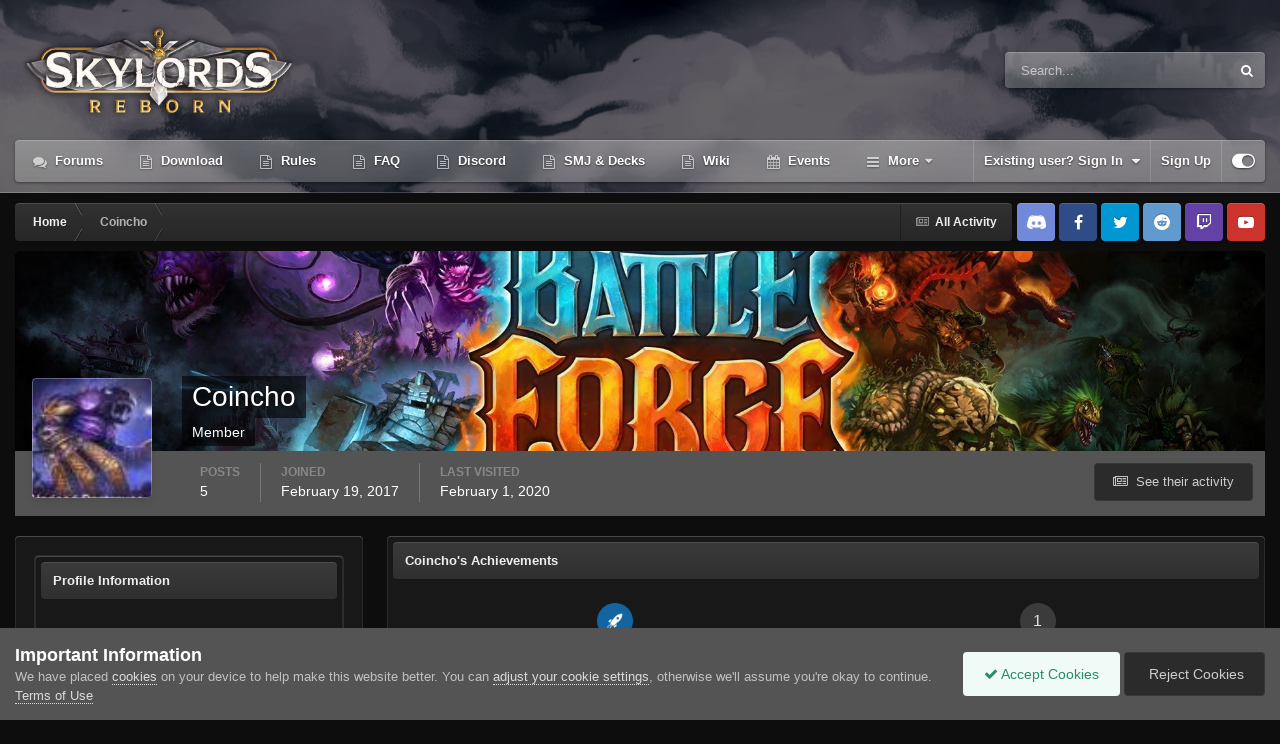

--- FILE ---
content_type: text/html;charset=UTF-8
request_url: https://forum.skylords.eu/index.php?/profile/13115-coincho/
body_size: 12962
content:
<!DOCTYPE html>
<html id="focus" lang="en-US" dir="ltr" 
data-focus-guest
data-focus-group-id='2'
data-focus-theme-id='23'

data-focus-navigation='dropdown'

data-focus-bg='1'




data-focus-scheme='dark'

data-focus-cookie='23'

data-focus-userlinks='border-left'
data-focus-post='no-margin'
data-focus-post-header='background border-v'
data-focus-post-controls='transparent buttons'
data-focus-blocks='pages'
data-focus-ui="transparent-ficon new-badge guest-alert">
	<head>
		<meta charset="utf-8">
		<title>Coincho - Skylords Reborn</title>
		
		

	<meta name="viewport" content="width=device-width, initial-scale=1">


	
	


	<meta name="twitter:card" content="summary" />



	
		
			
				<meta property="og:site_name" content="Skylords Reborn">
			
		
	

	
		
			
				<meta property="og:locale" content="en_US">
			
		
	


	
		<link rel="canonical" href="https://forum.skylords.eu/index.php?/profile/13115-coincho/" />
	




<link rel="manifest" href="https://forum.skylords.eu/index.php?/manifest.webmanifest/">
<meta name="msapplication-config" content="https://forum.skylords.eu/index.php?/browserconfig.xml/">
<meta name="msapplication-starturl" content="/">
<meta name="application-name" content="Skylords Reborn">
<meta name="apple-mobile-web-app-title" content="Skylords Reborn">

	<meta name="theme-color" content="#2c2c2c">










<link rel="preload" href="//forum.skylords.eu/applications/core/interface/font/fontawesome-webfont.woff2?v=4.7.0" as="font" crossorigin="anonymous">
		




	<link rel='stylesheet' href='https://forum.skylords.eu/uploads/css_built_23/341e4a57816af3ba440d891ca87450ff_framework.css?v=18f703559f1765520175' media='all'>

	<link rel='stylesheet' href='https://forum.skylords.eu/uploads/css_built_23/05e81b71abe4f22d6eb8d1a929494829_responsive.css?v=18f703559f1765520175' media='all'>

	<link rel='stylesheet' href='https://forum.skylords.eu/uploads/css_built_23/90eb5adf50a8c640f633d47fd7eb1778_core.css?v=18f703559f1765520175' media='all'>

	<link rel='stylesheet' href='https://forum.skylords.eu/uploads/css_built_23/5a0da001ccc2200dc5625c3f3934497d_core_responsive.css?v=18f703559f1765520175' media='all'>

	<link rel='stylesheet' href='https://forum.skylords.eu/uploads/css_built_23/ffdbd8340d5c38a97b780eeb2549bc3f_profiles.css?v=18f703559f1765520175' media='all'>

	<link rel='stylesheet' href='https://forum.skylords.eu/uploads/css_built_23/f2ef08fd7eaff94a9763df0d2e2aaa1f_streams.css?v=18f703559f1765520175' media='all'>

	<link rel='stylesheet' href='https://forum.skylords.eu/uploads/css_built_23/9be4fe0d9dd3ee2160f368f53374cd3f_leaderboard.css?v=18f703559f1765520175' media='all'>

	<link rel='stylesheet' href='https://forum.skylords.eu/uploads/css_built_23/125515e1b6f230e3adf3a20c594b0cea_profiles_responsive.css?v=18f703559f1765520175' media='all'>





<link rel='stylesheet' href='https://forum.skylords.eu/uploads/css_built_23/258adbb6e4f3e83cd3b355f84e3fa002_custom.css?v=18f703559f1765520175' media='all'>




		
<script type='text/javascript'>
var focusHtml = document.getElementById('focus');
var cookieId = focusHtml.getAttribute('data-focus-cookie');

//	['setting-name', enabled-by-default, has-toggle]
var focusSettings = [
	
 ['sticky-header', 0, 1],
	['mobile-footer', 1, 1],
	['fluid', 0, 1],
	['larger-font-size', 0, 1],
	['sticky-author-panel', 0, 1],
	['sticky-sidebar', 0, 1],
	['flip-sidebar', 0, 1],
	
	
]; 
for(var i = 0; i < focusSettings.length; i++) {
	var settingName = focusSettings[i][0];
	var isDefault = focusSettings[i][1];
	var allowToggle = focusSettings[i][2];
	if(allowToggle){
		var choice = localStorage.getItem(settingName);
		if( (choice === '1') || (!choice && (isDefault)) ){
			focusHtml.classList.add('enable--' + settingName + '');
		}
	} else if(isDefault){
		focusHtml.classList.add('enable--' + settingName + '');
	}
}


</script>

 
		
		
		

	
	<link rel='shortcut icon' href='https://forum.skylords.eu/uploads/monthly_2021_06/Favicon.ico' type="image/x-icon">

		
 
	</head>
	<body class='ipsApp ipsApp_front ipsJS_none ipsClearfix' data-controller='core.front.core.app' data-message="" data-pageApp='core' data-pageLocation='front' data-pageModule='members' data-pageController='profile' data-pageID='13115' >
		<a href='#ipsLayout_mainArea' class='ipsHide' title='Go to main content on this page' accesskey='m'>Jump to content</a>
		
			
<div class='focus-mobile-search'>
	<div class='focus-mobile-search__close' data-class='display--focus-mobile-search'><i class="fa fa-times" aria-hidden="true"></i></div>
</div>
			<div class='animate-header focus-sticky-header'>
				<div class='animate-header__background'>
					<div class='animate-header__background-panel animate-header__background-panel--1'></div>
					<div class='animate-header__background-panel animate-header__background-panel--2'></div>
				</div>
				
<ul id='elMobileNav' class='ipsResponsive_hideDesktop' data-controller='core.front.core.mobileNav'>
	
		
			<li id='elMobileBreadcrumb'>
				<a href='https://forum.skylords.eu/'>
					<span>Home</span>
				</a>
			</li>
		
	
  
	<li class='elMobileNav__home'>
		<a href='https://forum.skylords.eu/'><i class="fa fa-home" aria-hidden="true"></i></a>
	</li>
	
	
	<li >
		<a data-action="defaultStream" href='https://forum.skylords.eu/index.php?/discover/'><i class="fa fa-newspaper-o" aria-hidden="true"></i></a>
	</li>

	

	
		<li class='ipsJS_show'>
			<a href='https://forum.skylords.eu/index.php?/search/' data-class='display--focus-mobile-search'><i class='fa fa-search'></i></a>
		</li>
	

	
<li data-focus-editor>
	<a href='#'>
		<i class='fa fa-toggle-on'></i>
	</a>
</li>
<li data-focus-toggle-theme>
	<a href='#'>
		<i class='fa'></i>
	</a>
</li>
  	
	<li data-ipsDrawer data-ipsDrawer-drawerElem='#elMobileDrawer'>
		<a href='#'>
			
			
				
			
			
			
			<i class='fa fa-navicon'></i>
		</a>
	</li>
</ul>
				<div id='ipsLayout_header'>
					<header class='focus-header'>
						<div class='ipsLayout_container'>
							<div class='focus-header-align'>
								
<a class='focus-logo' href='https://forum.skylords.eu/' accesskey='1'>
	
		
		<span class='focus-logo__image'>
			<img src="https://forum.skylords.eu/uploads/monthly_2021_08/Logo_for_forum.png.042bcbc575c5852236aeb1bcce8c68a4.png" alt='Skylords Reborn'>
		</span>
		
	
</a>
								
									<div class='focus-search'></div>
								
							</div>
						</div>
					</header>
					<div class='ipsLayout_container ipsResponsive_showDesktop'>
						<div class='focus-nav-bar'>
							<div class='ipsLayout_container ipsFlex ipsFlex-jc:between ipsFlex-ai:center'>
								<div class='focus-nav'>

	<nav  class=' ipsResponsive_showDesktop'>
		<div class='ipsNavBar_primary ipsNavBar_primary--loading ipsLayout_container '>
			<ul data-role="primaryNavBar" class='ipsClearfix'>
				


	
		
		
		<li  id='elNavSecondary_8' data-role="navBarItem" data-navApp="forums" data-navExt="Forums">
			
			
				<a href="https://forum.skylords.eu/index.php"  data-navItem-id="8" >
					Forums<span class='ipsNavBar_active__identifier'></span>
				</a>
			
			
		</li>
	
	

	
		
		
		<li  id='elNavSecondary_26' data-role="navBarItem" data-navApp="core" data-navExt="CustomItem">
			
			
				<a href="https://forum.skylords.eu/index.php?/topic/7149-skylords-reborn-how-can-i-play/"  data-navItem-id="26" >
					Download<span class='ipsNavBar_active__identifier'></span>
				</a>
			
			
		</li>
	
	

	
		
		
		<li  id='elNavSecondary_19' data-role="navBarItem" data-navApp="core" data-navExt="CustomItem">
			
			
				<a href="https://forum.skylords.eu/index.php?/topic/460-global-forum-rules/"  data-navItem-id="19" >
					Rules<span class='ipsNavBar_active__identifier'></span>
				</a>
			
			
		</li>
	
	

	
		
		
		<li  id='elNavSecondary_16' data-role="navBarItem" data-navApp="core" data-navExt="CustomItem">
			
			
				<a href="https://forum.skylords.eu/index.php?/topic/4210-skylords-reborn-all-you-need-to-know/"  data-navItem-id="16" >
					FAQ<span class='ipsNavBar_active__identifier'></span>
				</a>
			
			
		</li>
	
	

	
		
		
		<li  id='elNavSecondary_23' data-role="navBarItem" data-navApp="core" data-navExt="CustomItem">
			
			
				<a href="https://discord.gg/0y3WGMGXhd5q2lXA" target='_blank' rel="noopener" data-navItem-id="23" >
					Discord<span class='ipsNavBar_active__identifier'></span>
				</a>
			
			
		</li>
	
	

	
		
		
		<li  id='elNavSecondary_20' data-role="navBarItem" data-navApp="core" data-navExt="CustomItem">
			
			
				<a href="https://smj.cards/" target='_blank' rel="noopener" data-navItem-id="20" >
					SMJ & Decks<span class='ipsNavBar_active__identifier'></span>
				</a>
			
			
		</li>
	
	

	
		
		
		<li  id='elNavSecondary_15' data-role="navBarItem" data-navApp="core" data-navExt="CustomItem">
			
			
				<a href="https://skylords-reborn.fandom.com/wiki/Skylords_Reborn" target='_blank' rel="noopener" data-navItem-id="15" >
					Wiki<span class='ipsNavBar_active__identifier'></span>
				</a>
			
			
		</li>
	
	

	
		
		
		<li  id='elNavSecondary_9' data-role="navBarItem" data-navApp="calendar" data-navExt="Calendar">
			
			
				<a href="https://forum.skylords.eu/index.php?/events/"  data-navItem-id="9" >
					Events<span class='ipsNavBar_active__identifier'></span>
				</a>
			
			
		</li>
	
	

	
		
		
		<li  id='elNavSecondary_1' data-role="navBarItem" data-navApp="core" data-navExt="CustomItem">
			
			
				<a href="https://forum.skylords.eu"  data-navItem-id="1" >
					Browse<span class='ipsNavBar_active__identifier'></span>
				</a>
			
			
				<ul class='ipsNavBar_secondary ipsHide' data-role='secondaryNavBar'>
					


	
		
		
		<li  id='elNavSecondary_13' data-role="navBarItem" data-navApp="core" data-navExt="CustomItem">
			
			
				<a href="https://www.patreon.com/skylordsreborn" target='_blank' rel="noopener" data-navItem-id="13" >
					Donate<span class='ipsNavBar_active__identifier'></span>
				</a>
			
			
		</li>
	
	

	
		
		
		<li  id='elNavSecondary_10' data-role="navBarItem" data-navApp="core" data-navExt="Guidelines">
			
			
				<a href="https://forum.skylords.eu/index.php?/topic/460-global-forum-rules/"  data-navItem-id="10" >
					Guidelines<span class='ipsNavBar_active__identifier'></span>
				</a>
			
			
		</li>
	
	

	
		
		
		<li  id='elNavSecondary_11' data-role="navBarItem" data-navApp="core" data-navExt="StaffDirectory">
			
			
				<a href="https://forum.skylords.eu/index.php?/staff/"  data-navItem-id="11" >
					Staff<span class='ipsNavBar_active__identifier'></span>
				</a>
			
			
		</li>
	
	

	
		
		
		<li  id='elNavSecondary_12' data-role="navBarItem" data-navApp="core" data-navExt="OnlineUsers">
			
			
				<a href="https://forum.skylords.eu/index.php?/online/"  data-navItem-id="12" >
					Online Users<span class='ipsNavBar_active__identifier'></span>
				</a>
			
			
		</li>
	
	

					<li class='ipsHide' id='elNavigationMore_1' data-role='navMore'>
						<a href='#' data-ipsMenu data-ipsMenu-appendTo='#elNavigationMore_1' id='elNavigationMore_1_dropdown'>More <i class='fa fa-caret-down'></i></a>
						<ul class='ipsHide ipsMenu ipsMenu_auto' id='elNavigationMore_1_dropdown_menu' data-role='moreDropdown'></ul>
					</li>
				</ul>
			
		</li>
	
	

	
		
		
		<li  id='elNavSecondary_2' data-role="navBarItem" data-navApp="core" data-navExt="CustomItem">
			
			
				<a href="https://forum.skylords.eu/index.php?/discover/"  data-navItem-id="2" >
					Activity<span class='ipsNavBar_active__identifier'></span>
				</a>
			
			
				<ul class='ipsNavBar_secondary ipsHide' data-role='secondaryNavBar'>
					


	
		
		
		<li  id='elNavSecondary_3' data-role="navBarItem" data-navApp="core" data-navExt="AllActivity">
			
			
				<a href="https://forum.skylords.eu/index.php?/discover/"  data-navItem-id="3" >
					All Activity<span class='ipsNavBar_active__identifier'></span>
				</a>
			
			
		</li>
	
	

	
		
		
		<li  id='elNavSecondary_4' data-role="navBarItem" data-navApp="core" data-navExt="YourActivityStreams">
			
			
				<a href="#"  data-navItem-id="4" >
					My Activity Streams<span class='ipsNavBar_active__identifier'></span>
				</a>
			
			
		</li>
	
	

	
		
		
		<li  id='elNavSecondary_5' data-role="navBarItem" data-navApp="core" data-navExt="YourActivityStreamsItem">
			
			
				<a href="https://forum.skylords.eu/index.php?/discover/unread/"  data-navItem-id="5" >
					Unread Content<span class='ipsNavBar_active__identifier'></span>
				</a>
			
			
		</li>
	
	

	
		
		
		<li  id='elNavSecondary_6' data-role="navBarItem" data-navApp="core" data-navExt="YourActivityStreamsItem">
			
			
				<a href="https://forum.skylords.eu/index.php?/discover/content-started/"  data-navItem-id="6" >
					Content I Started<span class='ipsNavBar_active__identifier'></span>
				</a>
			
			
		</li>
	
	

	
		
		
		<li  id='elNavSecondary_7' data-role="navBarItem" data-navApp="core" data-navExt="Search">
			
			
				<a href="https://forum.skylords.eu/index.php?/search/"  data-navItem-id="7" >
					Search<span class='ipsNavBar_active__identifier'></span>
				</a>
			
			
		</li>
	
	

					<li class='ipsHide' id='elNavigationMore_2' data-role='navMore'>
						<a href='#' data-ipsMenu data-ipsMenu-appendTo='#elNavigationMore_2' id='elNavigationMore_2_dropdown'>More <i class='fa fa-caret-down'></i></a>
						<ul class='ipsHide ipsMenu ipsMenu_auto' id='elNavigationMore_2_dropdown_menu' data-role='moreDropdown'></ul>
					</li>
				</ul>
			
		</li>
	
	

	
	

	
		
		
		<li  id='elNavSecondary_24' data-role="navBarItem" data-navApp="core" data-navExt="Promoted">
			
			
				<a href="https://forum.skylords.eu/index.php?/ourpicks/"  data-navItem-id="24" >
					Our Picks<span class='ipsNavBar_active__identifier'></span>
				</a>
			
			
		</li>
	
	

	
	

				
				<li class="focus-nav__more focus-nav__more--hidden">
					<a href="#"> More </a>
					<ul class='ipsNavBar_secondary'></ul>
				</li>
				
			</ul>
			

	<div id="elSearchWrapper">
		<div id='elSearch' data-controller="core.front.core.quickSearch">
			<form accept-charset='utf-8' action='//forum.skylords.eu/index.php?/search/&amp;do=quicksearch' method='post'>
                <input type='search' id='elSearchField' placeholder='Search...' name='q' autocomplete='off' aria-label='Search'>
                <details class='cSearchFilter'>
                    <summary class='cSearchFilter__text'></summary>
                    <ul class='cSearchFilter__menu'>
                        
                        <li><label><input type="radio" name="type" value="all" ><span class='cSearchFilter__menuText'>Everywhere</span></label></li>
                        
                        
                            <li><label><input type="radio" name="type" value="core_statuses_status" checked><span class='cSearchFilter__menuText'>Status Updates</span></label></li>
                        
                            <li><label><input type="radio" name="type" value="forums_topic"><span class='cSearchFilter__menuText'>Topics</span></label></li>
                        
                            <li><label><input type="radio" name="type" value="calendar_event"><span class='cSearchFilter__menuText'>Events</span></label></li>
                        
                            <li><label><input type="radio" name="type" value="core_members"><span class='cSearchFilter__menuText'>Members</span></label></li>
                        
                    </ul>
                </details>
				<button class='cSearchSubmit' type="submit" aria-label='Search'><i class="fa fa-search"></i></button>
			</form>
		</div>
	</div>

		</div>
	</nav>
</div>
								
									<div class='focus-user'>

	<ul id='elUserNav' class='ipsList_inline cSignedOut ipsResponsive_showDesktop'>
		<li id='elSignInLink'>
			<a href='https://forum.skylords.eu/index.php?/login/' data-ipsMenu-closeOnClick="false" data-ipsMenu id='elUserSignIn'>
				Existing user? Sign In &nbsp;<i class='fa fa-caret-down'></i>
			</a>
			
<div id='elUserSignIn_menu' class='ipsMenu ipsMenu_auto ipsHide'>
	<form accept-charset='utf-8' method='post' action='https://forum.skylords.eu/index.php?/login/'>
		<input type="hidden" name="csrfKey" value="e0bf36742ea4b40fcb8ebb5a1da4330d">
		<input type="hidden" name="ref" value="aHR0cHM6Ly9mb3J1bS5za3lsb3Jkcy5ldS9pbmRleC5waHA/L3Byb2ZpbGUvMTMxMTUtY29pbmNoby8=">
		<div data-role="loginForm">
			
			
			
				
<div class="ipsPad ipsForm ipsForm_vertical">
	<h4 class="ipsType_sectionHead">Sign In</h4>
	<br><br>
	<ul class='ipsList_reset'>
		<li class="ipsFieldRow ipsFieldRow_noLabel ipsFieldRow_fullWidth">
			
			
				<input type="text" placeholder="Display Name or Email Address" name="auth" autocomplete="email">
			
		</li>
		<li class="ipsFieldRow ipsFieldRow_noLabel ipsFieldRow_fullWidth">
			<input type="password" placeholder="Password" name="password" autocomplete="current-password">
		</li>
		<li class="ipsFieldRow ipsFieldRow_checkbox ipsClearfix">
			<span class="ipsCustomInput">
				<input type="checkbox" name="remember_me" id="remember_me_checkbox" value="1" checked aria-checked="true">
				<span></span>
			</span>
			<div class="ipsFieldRow_content">
				<label class="ipsFieldRow_label" for="remember_me_checkbox">Remember me</label>
				<span class="ipsFieldRow_desc">Not recommended on shared computers</span>
			</div>
		</li>
		<li class="ipsFieldRow ipsFieldRow_fullWidth">
			<button type="submit" name="_processLogin" value="usernamepassword" class="ipsButton ipsButton_primary ipsButton_small" id="elSignIn_submit">Sign In</button>
			
				<p class="ipsType_right ipsType_small">
					
						<a href='https://forum.skylords.eu/index.php?/lostpassword/' data-ipsDialog data-ipsDialog-title='Forgot your password?'>
					
					Forgot your password?</a>
				</p>
			
		</li>
	</ul>
</div>
			
		</div>
	</form>
</div>
		</li>
		
			<li>
				
					<a href='https://forum.skylords.eu/index.php?/register/' data-ipsDialog data-ipsDialog-size='narrow' data-ipsDialog-title='Sign Up' id='elRegisterButton'>Sign Up</a>
				
			</li>
		
		
<li class='elUserNav_sep'></li>
<li class='cUserNav_icon' data-focus-editor>
	<a href='#' data-ipsTooltip>
		<i class='fa fa-toggle-on'></i>
	</a>
</li>
<li class='cUserNav_icon' data-focus-toggle-theme>
	<a href='#' data-ipsTooltip>
		<i class='fa'></i>
	</a>
</li>

 
	</ul>
</div>
								
							</div>
						</div>
					</div>
				</div>
			</div>
		
		<main id='ipsLayout_body' class='ipsLayout_container'>
			<div class='focus-content'>
				<div class='focus-content-padding'>
					<div id='ipsLayout_contentArea'>
						<div class='focus-precontent'>
							<div class='focus-breadcrumb'>
								
<nav class='ipsBreadcrumb ipsBreadcrumb_top ipsFaded_withHover'>
	

	<ul class='ipsList_inline ipsPos_right'>
		
		<li >
			<a data-action="defaultStream" class='ipsType_light '  href='https://forum.skylords.eu/index.php?/discover/'><i class="fa fa-newspaper-o" aria-hidden="true"></i> <span>All Activity</span></a>
		</li>
		
	</ul>

	<ul data-role="breadcrumbList">
		<li>
			<a title="Home" href='https://forum.skylords.eu/'>
				<span>Home <i class='fa fa-angle-right'></i></span>
			</a>
		</li>
		
		
			<li>
				
					<a href='https://forum.skylords.eu/index.php?/profile/13115-coincho/'>
						<span>Coincho </span>
					</a>
				
			</li>
		
	</ul>
</nav>
								

<ul class='focus-social focus-social--iconOnly'>
	<li><a href="https://discord.gg/0y3WGMGXhd5q2lXA" class="ipsfocus_sDiscord" target="_blank"></a></li>
<li><a href="https://www.facebook.com/Skylords-Reborn-1631379693773798/" class="ipsfocus_sFacebook" target="_blank"></a></li>
<li><a href="https://twitter.com/SkylordsReborn" class="ipsfocus_sTwitter" target="_blank"></a></li>
<li><a href="https://www.reddit.com/r/SkylordsReborn" class="ipsfocus_sReddit" target="_blank"></a></li>
<li><a href="https://www.twitch.tv/skylordsreborn" class="ipsfocus_sTwitch" target="_blank"></a></li>
<li><a href="https://www.youtube.com/channel/UCfh-qmH5g4IgOzNE8H3fnlg" class="ipsfocus_sYoutube" target="_blank"></a></li>
</ul>

							</div>
						</div>
						






						<div id='ipsLayout_contentWrapper'>
							
							<div id='ipsLayout_mainArea'>
								
								
								
								
								

	




								

<!-- When altering this template be sure to also check for similar in the hovercard -->
<div data-controller='core.front.profile.main'>
	

<header data-role="profileHeader">
    <div class='ipsPageHead_special ' id='elProfileHeader' data-controller='core.global.core.coverPhoto' data-url="https://forum.skylords.eu/index.php?/profile/13115-coincho/&amp;csrfKey=e0bf36742ea4b40fcb8ebb5a1da4330d" data-coverOffset='360'>
        
        <div class='ipsCoverPhoto_container'>
            
            <img src='https://forum.skylords.eu/uploads/monthly_2018_12/maxresdefault.jpg.eeb94be8db2344f5473effee53909197.jpg' class='ipsCoverPhoto_photo' data-action="toggleCoverPhoto" alt=''>
            
        </div>
        
        
        <div class='ipsColumns ipsColumns_collapsePhone' data-hideOnCoverEdit>
            <div class='ipsColumn ipsColumn_fixed ipsColumn_narrow ipsPos_center' id='elProfilePhoto'>
                
                <a href="https://forum.skylords.eu/uploads/monthly_2017_04/Promo_Harvester-0.jpg.c7a170a5e39bb57f6633938a372ee395.jpg" data-ipsLightbox class='ipsUserPhoto ipsUserPhoto_xlarge'>
                    <img src='https://forum.skylords.eu/uploads/monthly_2017_04/Promo_Harvester-0.thumb.jpg.59eecd80ce74b3ea555d131fd149b1ec.jpg' alt=''>
                </a>
                
                
            </div>
            <div class='ipsColumn ipsColumn_fluid'>
                <div class='ipsPos_left ipsPad cProfileHeader_name ipsType_normal'>
                    <h1 class='ipsType_reset ipsPageHead_barText'>
                        Coincho

                        
                        
                    </h1>
                    <span>
						<span class='ipsPageHead_barText'>Member</span>
					</span>
                </div>
                
                <ul class='ipsList_inline ipsPad ipsResponsive_hidePhone ipsResponsive_block ipsPos_left'>
                    
                    <li>

<div data-followApp='core' data-followArea='member' data-followID='13115'  data-controller='core.front.core.followButton'>
	
		

	
</div></li>
                    
                    
                </ul>
                
            </div>
        </div>
    </div>

    <div class='ipsGrid ipsAreaBackground ipsPad ipsResponsive_showPhone ipsResponsive_block'>
        
        
        

        
        
        <div data-role='switchView' class='ipsGrid_span12'>
            <div data-action="goToProfile" data-type='phone' class='ipsHide'>
                <a href='https://forum.skylords.eu/index.php?/profile/13115-coincho/' class='ipsButton ipsButton_veryLight ipsButton_small ipsButton_fullWidth' title="Coincho's Profile"><i class='fa fa-user'></i></a>
            </div>
            <div data-action="browseContent" data-type='phone' class=''>
                <a href="https://forum.skylords.eu/index.php?/profile/13115-coincho/content/" rel="nofollow" class='ipsButton ipsButton_veryLight ipsButton_small ipsButton_fullWidth'  title="Coincho's Content"><i class='fa fa-newspaper-o'></i></a>
            </div>
        </div>
    </div>

    <div id='elProfileStats' class='ipsClearfix sm:ipsPadding ipsResponsive_pull'>
        <div data-role='switchView' class='ipsResponsive_hidePhone ipsPos_right'>
            <a href='https://forum.skylords.eu/index.php?/profile/13115-coincho/' class='ipsButton ipsButton_veryLight ipsButton_small ipsPos_right ipsHide' data-action="goToProfile" data-type='full' title="Coincho's Profile"><i class='fa fa-user'></i> <span class='ipsResponsive_showDesktop ipsResponsive_inline'>&nbsp;View Profile</span></a>
            <a href="https://forum.skylords.eu/index.php?/profile/13115-coincho/content/" rel="nofollow" class='ipsButton ipsButton_veryLight ipsButton_small ipsPos_right ' data-action="browseContent" data-type='full' title="Coincho's Content"><i class='fa fa-newspaper-o'></i> <span class='ipsResponsive_showDesktop ipsResponsive_inline'>&nbsp;See their activity</span></a>
        </div>
        <ul class='ipsList_reset ipsFlex ipsFlex-ai:center ipsFlex-fw:wrap ipsPos_left ipsResponsive_noFloat'>
            <li>
                <h4 class='ipsType_minorHeading'>Posts</h4>
                5
            </li>
            <li>
                <h4 class='ipsType_minorHeading'>Joined</h4>
                <time datetime='2017-02-19T19:13:31Z' title='02/19/17 07:13  PM' data-short='8 yr'>February 19, 2017</time>
            </li>
            
            <li>
                <h4 class='ipsType_minorHeading'>Last visited</h4>
                <span>
					
                    <time datetime='2020-02-01T19:00:47Z' title='02/01/20 07:00  PM' data-short='5 yr'>February 1, 2020</time>
				</span>
            </li>
            
            
        </ul>
    </div>
</header>
	<div data-role="profileContent" class='ipsSpacer_top'>

		<div class='ipsColumns ipsColumns_collapseTablet' data-controller="core.front.profile.body">
			<div class='ipsColumn ipsColumn_fixed ipsColumn_veryWide' id='elProfileInfoColumn'>
				<div class='ipsPadding ipsBox ipsResponsive_pull'>
					
					
						

						
					

					
					
					
                        
                    
					
	 				
					
						
						<div class='ipsWidget ipsWidget_vertical cProfileSidebarBlock ipsBox ipsBox--child ipsSpacer_bottom' data-location='customFields'>
							
                                <h2 class='ipsWidget_title ipsType_reset'>Profile Information</h2>
                            
                            <div class='ipsWidget_inner ipsPad'>
								<ul class='ipsDataList ipsDataList_reducedSpacing cProfileFields'>
									
									
										<li class='ipsDataItem ipsType_break'>
											
												<span class='ipsDataItem_generic ipsDataItem_size3 ipsType_break'><strong>Gender</strong></span>
												<div class='ipsDataItem_generic'><div class='ipsType_break ipsContained'>Male</div></div>
											
										</li>
									
									
									
										<li class='ipsDataItem ipsType_break'>
											
												<span class='ipsDataItem_generic ipsDataItem_size3 ipsType_break'><strong>Location</strong></span>
												<div class='ipsDataItem_generic'><div class='ipsType_break ipsContained'>Bulgaria</div></div>
											
										</li>
									
									
									
										<li class='ipsDataItem ipsType_break'>
											
												<span class='ipsDataItem_generic ipsDataItem_size3 ipsType_break'><strong>Interests</strong></span>
												<div class='ipsDataItem_generic'><div class='ipsType_break ipsContained'>BATLEFORGE</div></div>
											
										</li>
									
									
								</ul>
							</div>
						</div>
						
					
					
					
						<div class='ipsWidget ipsWidget_vertical cProfileSidebarBlock ipsBox ipsBox--child ipsSpacer_bottom' data-controller='core.front.profile.toggleBlock'>
							


	<h2 class='ipsWidget_title ipsType_reset'>
		Recent Profile Visitors
	</h2>
	<div class='ipsWidget_inner ipsPad'>
		<div class='ipsType_center ipsType_medium'>
			<p class='ipsType_light'>
				The recent visitors block is disabled and is not being shown to other users.
			</p>
            
		</div>
	</div>

		
						</div>
					
				</div>

			</div>
			<section class='ipsColumn ipsColumn_fluid'>
				
					<div class='ipsWidget ipsBox ipsMargin_bottom'>
						<h2 class='ipsWidget_title ipsType_reset ipsFlex ipsFlex-ai:center ipsFlex-jc:between'>
							<span>
								
									Coincho's Achievements
								
							</span>
						</h2>
						<div class='ipsWidget_inner ipsPadding_horizontal ipsPadding_vertical:half ipsType_center cProfileAchievements'>
							
								<div class='ipsFlex ipsFlex-fd:column ipsFlex-ai:center ipsPadding_vertical:half'>
									
<img src='https://forum.skylords.eu/uploads/set_resources_23/84c1e40ea0e759e3f1505eb1788ddf3c_default_rank.png' loading="lazy" alt="Watcher" class="ipsDimension:4" data-ipsTooltip title="Rank: Watcher (1/34)">
									<h3 class='ipsType_reset ipsType_unbold ipsType_medium ipsType_light ipsMargin_top:half'>
                                        Watcher (1/34)
									</h3>
								</div>
							
							
									
								
							
							
								
									<a href="https://forum.skylords.eu/index.php?/profile/13115-coincho/reputation/" data-action="repLog" title="Coincho's Reputation" class='ipsPadding_vertical:half ipsRadius'>
								
										<p class='ipsType_reset cProfileRepScore cProfileRepScore_neutral ipsRadius:full ipsDimension_height:4 ipsDimension_minWidth:4 ipsPadding_horizontal:half ipsType_large ipsFlex-inline ipsFlex-ai:center ipsFlex-jc:center' data-ipsTooltip title="Messenger">1</p>
										<h3 class='ipsType_reset ipsType_unbold ipsType_medium ipsType_light ipsMargin_top:half'>
											Reputation
										</h3>
								
									</a>
								
							
							
						</div>
					</div>
				

				<div class='ipsBox ipsResponsive_pull'>
					

	<div class='ipsTabs ipsTabs_stretch ipsClearfix' id='elProfileTabs' data-ipsTabBar data-ipsTabBar-contentArea='#elProfileTabs_content'>
		<a href='#elProfileTabs' data-action='expandTabs'><i class='fa fa-caret-down'></i></a>
		<ul role="tablist">
			
				<li>
					<a href='https://forum.skylords.eu/index.php?/profile/13115-coincho/&amp;tab=activity' id='elProfileTab_activity' class='ipsTabs_item ipsType_center ipsTabs_activeItem' role="tab" aria-selected="true">Activity</a>
				</li>
			
				<li>
					<a href='https://forum.skylords.eu/index.php?/profile/13115-coincho/&amp;tab=field_core_pfield_14' id='elProfileTab_field_core_pfield_14' class='ipsTabs_item ipsType_center ' role="tab" aria-selected="false">About Me</a>
				</li>
			
		</ul>
	</div>

<div id='elProfileTabs_content' class='ipsTabs_panels ipsPadding ipsAreaBackground_reset'>
	
		
			<div id="ipsTabs_elProfileTabs_elProfileTab_activity_panel" class='ipsTabs_panel ipsAreaBackground_reset'>
				
<div data-controller="core.front.statuses.statusFeed">
	
	
		<ol class='ipsStream ipsList_reset' data-role='activityStream' id='elProfileActivityOverview'>
			
				

<li class='ipsStreamItem ipsStreamItem_contentBlock ipsStreamItem_expanded ipsAreaBackground_reset ipsPad  ' data-role='activityItem' data-timestamp='1537482935'>
	<div class='ipsStreamItem_container ipsClearfix'>
		
			
			<div class='ipsStreamItem_header ipsPhotoPanel ipsPhotoPanel_mini'>
								
					<span class='ipsStreamItem_contentType' data-ipsTooltip title='Post'><i class='fa fa-comment'></i></span>
				
				

	<a href="https://forum.skylords.eu/index.php?/profile/13115-coincho/" rel="nofollow" data-ipsHover data-ipsHover-target="https://forum.skylords.eu/index.php?/profile/13115-coincho/&amp;do=hovercard" class="ipsUserPhoto ipsUserPhoto_mini" title="Go to Coincho's profile">
		<img src='https://forum.skylords.eu/uploads/monthly_2017_04/Promo_Harvester-0.thumb.jpg.59eecd80ce74b3ea555d131fd149b1ec.jpg' alt='Coincho' loading="lazy">
	</a>

				<div class=''>
					
					<h2 class='ipsType_reset ipsStreamItem_title ipsContained_container ipsStreamItem_titleSmall'>
						
						
						<span class='ipsType_break ipsContained'>
							<a href='https://forum.skylords.eu/index.php?/topic/4210-skylords-reborn-all-you-need-to-know/&amp;do=findComment&amp;comment=74665' data-linkType="link" data-searchable> Skylords Reborn - All you need to know!</a>
						</span>
						
					</h2>
					
						<p class='ipsType_reset ipsStreamItem_status ipsType_blendLinks'>
							
<a href='https://forum.skylords.eu/index.php?/profile/13115-coincho/' rel="nofollow" data-ipsHover data-ipsHover-width="370" data-ipsHover-target='https://forum.skylords.eu/index.php?/profile/13115-coincho/&amp;do=hovercard' title="Go to Coincho's profile" class="ipsType_break">Coincho</a> replied to 
<a href='https://forum.skylords.eu/index.php?/profile/2557-ladadoos/' rel="nofollow" data-ipsHover data-ipsHover-width="370" data-ipsHover-target='https://forum.skylords.eu/index.php?/profile/2557-ladadoos/&amp;do=hovercard' title="Go to Ladadoos's profile" class="ipsType_break">Ladadoos</a>'s topic in <a href='https://forum.skylords.eu/index.php?/forum/31-announcements/'>Announcements</a>
						</p>
					
					
						
					
				</div>
			</div>
			
				<div class='ipsStreamItem_snippet ipsType_break'>
					
					 	

	<div class='ipsType_richText ipsContained ipsType_medium'>
		<div data-ipsTruncate data-ipsTruncate-type='remove' data-ipsTruncate-size='3 lines' data-ipsTruncate-watch='false'>
			Connection lost !!!
		</div>
	</div>


					
				</div>
				<ul class='ipsList_inline ipsStreamItem_meta ipsGap:1'>
					<li class='ipsType_light ipsType_medium'>
						<a rel="nofollow" href='https://forum.skylords.eu/index.php?/topic/4210-skylords-reborn-all-you-need-to-know/&amp;do=findComment&amp;comment=74665' class='ipsType_blendLinks'><i class='fa fa-clock-o'></i> <time datetime='2018-09-20T22:35:35Z' title='09/20/18 10:35  PM' data-short='7 yr'>September 20, 2018</time></a>
					</li>
					
						<li class='ipsType_light ipsType_medium'>
							<a href='https://forum.skylords.eu/index.php?/topic/4210-skylords-reborn-all-you-need-to-know/&amp;do=findComment&amp;comment=74665' class='ipsType_blendLinks'>
								
									<i class='fa fa-comment'></i> 1200 replies
								
							</a>
						</li>
					
					
					
				</ul>
			
		
	</div>
</li>
			
				

<li class='ipsStreamItem ipsStreamItem_contentBlock ipsStreamItem_expanded ipsAreaBackground_reset ipsPad  ' data-role='activityItem' data-timestamp='1536932967'>
	<div class='ipsStreamItem_container ipsClearfix'>
		
			
			<div class='ipsStreamItem_header ipsPhotoPanel ipsPhotoPanel_mini'>
								
					<span class='ipsStreamItem_contentType' data-ipsTooltip title='Post'><i class='fa fa-comment'></i></span>
				
				

	<a href="https://forum.skylords.eu/index.php?/profile/13115-coincho/" rel="nofollow" data-ipsHover data-ipsHover-target="https://forum.skylords.eu/index.php?/profile/13115-coincho/&amp;do=hovercard" class="ipsUserPhoto ipsUserPhoto_mini" title="Go to Coincho's profile">
		<img src='https://forum.skylords.eu/uploads/monthly_2017_04/Promo_Harvester-0.thumb.jpg.59eecd80ce74b3ea555d131fd149b1ec.jpg' alt='Coincho' loading="lazy">
	</a>

				<div class=''>
					
					<h2 class='ipsType_reset ipsStreamItem_title ipsContained_container ipsStreamItem_titleSmall'>
						
						
						<span class='ipsType_break ipsContained'>
							<a href='https://forum.skylords.eu/index.php?/topic/4210-skylords-reborn-all-you-need-to-know/&amp;do=findComment&amp;comment=73657' data-linkType="link" data-searchable> Skylords Reborn - All you need to know!</a>
						</span>
						
					</h2>
					
						<p class='ipsType_reset ipsStreamItem_status ipsType_blendLinks'>
							
<a href='https://forum.skylords.eu/index.php?/profile/13115-coincho/' rel="nofollow" data-ipsHover data-ipsHover-width="370" data-ipsHover-target='https://forum.skylords.eu/index.php?/profile/13115-coincho/&amp;do=hovercard' title="Go to Coincho's profile" class="ipsType_break">Coincho</a> replied to 
<a href='https://forum.skylords.eu/index.php?/profile/2557-ladadoos/' rel="nofollow" data-ipsHover data-ipsHover-width="370" data-ipsHover-target='https://forum.skylords.eu/index.php?/profile/2557-ladadoos/&amp;do=hovercard' title="Go to Ladadoos's profile" class="ipsType_break">Ladadoos</a>'s topic in <a href='https://forum.skylords.eu/index.php?/forum/31-announcements/'>Announcements</a>
						</p>
					
					
						
					
				</div>
			</div>
			
				<div class='ipsStreamItem_snippet ipsType_break'>
					
					 	

	<div class='ipsType_richText ipsContained ipsType_medium'>
		<div data-ipsTruncate data-ipsTruncate-type='remove' data-ipsTruncate-size='3 lines' data-ipsTruncate-watch='false'>
			Server is full ! Never find a site ! It is impossible to play!
		</div>
	</div>


					
				</div>
				<ul class='ipsList_inline ipsStreamItem_meta ipsGap:1'>
					<li class='ipsType_light ipsType_medium'>
						<a rel="nofollow" href='https://forum.skylords.eu/index.php?/topic/4210-skylords-reborn-all-you-need-to-know/&amp;do=findComment&amp;comment=73657' class='ipsType_blendLinks'><i class='fa fa-clock-o'></i> <time datetime='2018-09-14T13:49:27Z' title='09/14/18 01:49  PM' data-short='7 yr'>September 14, 2018</time></a>
					</li>
					
						<li class='ipsType_light ipsType_medium'>
							<a href='https://forum.skylords.eu/index.php?/topic/4210-skylords-reborn-all-you-need-to-know/&amp;do=findComment&amp;comment=73657' class='ipsType_blendLinks'>
								
									<i class='fa fa-comment'></i> 1200 replies
								
							</a>
						</li>
					
					
					
				</ul>
			
		
	</div>
</li>
			
				

<li class='ipsStreamItem ipsStreamItem_contentBlock ipsStreamItem_expanded ipsAreaBackground_reset ipsPad  ' data-role='activityItem' data-timestamp='1536602016'>
	<div class='ipsStreamItem_container ipsClearfix'>
		
			
			<div class='ipsStreamItem_header ipsPhotoPanel ipsPhotoPanel_mini'>
								
					<span class='ipsStreamItem_contentType' data-ipsTooltip title='Post'><i class='fa fa-comment'></i></span>
				
				

	<a href="https://forum.skylords.eu/index.php?/profile/13115-coincho/" rel="nofollow" data-ipsHover data-ipsHover-target="https://forum.skylords.eu/index.php?/profile/13115-coincho/&amp;do=hovercard" class="ipsUserPhoto ipsUserPhoto_mini" title="Go to Coincho's profile">
		<img src='https://forum.skylords.eu/uploads/monthly_2017_04/Promo_Harvester-0.thumb.jpg.59eecd80ce74b3ea555d131fd149b1ec.jpg' alt='Coincho' loading="lazy">
	</a>

				<div class=''>
					
					<h2 class='ipsType_reset ipsStreamItem_title ipsContained_container ipsStreamItem_titleSmall'>
						
						
						<span class='ipsType_break ipsContained'>
							<a href='https://forum.skylords.eu/index.php?/topic/4210-skylords-reborn-all-you-need-to-know/&amp;do=findComment&amp;comment=73036' data-linkType="link" data-searchable> Skylords Reborn - All you need to know!</a>
						</span>
						
					</h2>
					
						<p class='ipsType_reset ipsStreamItem_status ipsType_blendLinks'>
							
<a href='https://forum.skylords.eu/index.php?/profile/13115-coincho/' rel="nofollow" data-ipsHover data-ipsHover-width="370" data-ipsHover-target='https://forum.skylords.eu/index.php?/profile/13115-coincho/&amp;do=hovercard' title="Go to Coincho's profile" class="ipsType_break">Coincho</a> replied to 
<a href='https://forum.skylords.eu/index.php?/profile/2557-ladadoos/' rel="nofollow" data-ipsHover data-ipsHover-width="370" data-ipsHover-target='https://forum.skylords.eu/index.php?/profile/2557-ladadoos/&amp;do=hovercard' title="Go to Ladadoos's profile" class="ipsType_break">Ladadoos</a>'s topic in <a href='https://forum.skylords.eu/index.php?/forum/31-announcements/'>Announcements</a>
						</p>
					
					
						
					
				</div>
			</div>
			
				<div class='ipsStreamItem_snippet ipsType_break'>
					
					 	

	<div class='ipsType_richText ipsContained ipsType_medium'>
		<div data-ipsTruncate data-ipsTruncate-type='remove' data-ipsTruncate-size='3 lines' data-ipsTruncate-watch='false'>
			Lost the connection to the server ! :/
		</div>
	</div>


					
				</div>
				<ul class='ipsList_inline ipsStreamItem_meta ipsGap:1'>
					<li class='ipsType_light ipsType_medium'>
						<a rel="nofollow" href='https://forum.skylords.eu/index.php?/topic/4210-skylords-reborn-all-you-need-to-know/&amp;do=findComment&amp;comment=73036' class='ipsType_blendLinks'><i class='fa fa-clock-o'></i> <time datetime='2018-09-10T17:53:36Z' title='09/10/18 05:53  PM' data-short='7 yr'>September 10, 2018</time></a>
					</li>
					
						<li class='ipsType_light ipsType_medium'>
							<a href='https://forum.skylords.eu/index.php?/topic/4210-skylords-reborn-all-you-need-to-know/&amp;do=findComment&amp;comment=73036' class='ipsType_blendLinks'>
								
									<i class='fa fa-comment'></i> 1200 replies
								
							</a>
						</li>
					
					
					
				</ul>
			
		
	</div>
</li>
			
		</ol>
	
</div>
			</div>
		
	
		
	
</div>
				</div>
			</section>
		</div>

	</div>
</div>


								


							</div>
							


						</div>
					</div>
					
				</div>
				

				
<nav class='ipsBreadcrumb ipsBreadcrumb_bottom ipsFaded_withHover'>
	
		


	

	<ul class='ipsList_inline ipsPos_right'>
		
		<li >
			<a data-action="defaultStream" class='ipsType_light '  href='https://forum.skylords.eu/index.php?/discover/'><i class="fa fa-newspaper-o" aria-hidden="true"></i> <span>All Activity</span></a>
		</li>
		
	</ul>

	<ul data-role="breadcrumbList">
		<li>
			<a title="Home" href='https://forum.skylords.eu/'>
				<span>Home <i class='fa fa-angle-right'></i></span>
			</a>
		</li>
		
		
			<li>
				
					<a href='https://forum.skylords.eu/index.php?/profile/13115-coincho/'>
						<span>Coincho </span>
					</a>
				
			</li>
		
	</ul>
</nav>
			</div>
		</main>
		
			<footer id='ipsLayout_footer' class='ipsClearfix'>
				
				<div class='ipsLayout_container'>
					

<ul class='ipsList_inline ipsType_center ipsSpacer_top' id="elFooterLinks">
	
<li class="focus:copyright"><a href="https://www.ipsfocus.com" target="_blank" rel="noopener">IPS Theme</a> by <a href="https://www.ipsfocus.com" target="_blank" rel="noopener">IPSFocus</a></li>
	
	
	
	
		<li>
			<a href='#elNavTheme_menu' id='elNavTheme' data-ipsMenu data-ipsMenu-above>Theme <i class='fa fa-caret-down'></i></a>
			<ul id='elNavTheme_menu' class='ipsMenu ipsMenu_selectable ipsHide'>
			
				<li class='ipsMenu_item'>
					<form action="//forum.skylords.eu/index.php?/theme/&amp;csrfKey=e0bf36742ea4b40fcb8ebb5a1da4330d" method="post">
					<input type="hidden" name="ref" value="aHR0cHM6Ly9mb3J1bS5za3lsb3Jkcy5ldS9pbmRleC5waHA/L3Byb2ZpbGUvMTMxMTUtY29pbmNoby8=">
					<button type='submit' name='id' value='18' class='ipsButton ipsButton_link ipsButton_link_secondary'>Default </button>
					</form>
				</li>
			
				<li class='ipsMenu_item ipsMenu_itemChecked'>
					<form action="//forum.skylords.eu/index.php?/theme/&amp;csrfKey=e0bf36742ea4b40fcb8ebb5a1da4330d" method="post">
					<input type="hidden" name="ref" value="aHR0cHM6Ly9mb3J1bS5za3lsb3Jkcy5ldS9pbmRleC5waHA/L3Byb2ZpbGUvMTMxMTUtY29pbmNoby8=">
					<button type='submit' name='id' value='23' class='ipsButton ipsButton_link ipsButton_link_secondary'>Animate (Default)</button>
					</form>
				</li>
			
			</ul>
		</li>
	
	
	
		<li><a rel="nofollow" href='https://forum.skylords.eu/index.php?/contact/' data-ipsdialog data-ipsDialog-remoteSubmit data-ipsDialog-flashMessage='Thanks, your message has been sent to the administrators.' data-ipsdialog-title="Contact Us">Contact Us</a></li>
	
</ul>	


<ul class='focus-social focus-social--iconOnly'>
	<li><a href="https://discord.gg/0y3WGMGXhd5q2lXA" class="ipsfocus_sDiscord" target="_blank"></a></li>
<li><a href="https://www.facebook.com/Skylords-Reborn-1631379693773798/" class="ipsfocus_sFacebook" target="_blank"></a></li>
<li><a href="https://twitter.com/SkylordsReborn" class="ipsfocus_sTwitter" target="_blank"></a></li>
<li><a href="https://www.reddit.com/r/SkylordsReborn" class="ipsfocus_sReddit" target="_blank"></a></li>
<li><a href="https://www.twitch.tv/skylordsreborn" class="ipsfocus_sTwitch" target="_blank"></a></li>
<li><a href="https://www.youtube.com/channel/UCfh-qmH5g4IgOzNE8H3fnlg" class="ipsfocus_sYoutube" target="_blank"></a></li>
</ul>



<p id='elCopyright'>
	<span id='elCopyright_userLine'>Skylords Reborn 2023</span>
	<a rel='nofollow' title='Invision Community' href='https://www.invisioncommunity.com/'>Powered by Invision Community</a>
</p>
				</div>
			</footer>      
			
<div id='elMobileDrawer' class='ipsDrawer ipsHide'>
	<div class='ipsDrawer_menu'>
		<a href='#' class='ipsDrawer_close' data-action='close'><span>&times;</span></a>
		<div class='ipsDrawer_content ipsFlex ipsFlex-fd:column'>
			
				<div class='ipsPadding ipsBorder_bottom'>
					<ul class='ipsToolList ipsToolList_vertical'>
						<li>
							<a href='https://forum.skylords.eu/index.php?/login/' id='elSigninButton_mobile' class='ipsButton ipsButton_light ipsButton_small ipsButton_fullWidth'>Existing user? Sign In</a>
						</li>
						
							<li>
								
									<a href='https://forum.skylords.eu/index.php?/register/' data-ipsDialog data-ipsDialog-size='narrow' data-ipsDialog-title='Sign Up' data-ipsDialog-fixed='true' id='elRegisterButton_mobile' class='ipsButton ipsButton_small ipsButton_fullWidth ipsButton_important'>Sign Up</a>
								
							</li>
						
					</ul>
				</div>
			

			

			<ul class='ipsDrawer_list ipsFlex-flex:11'>
				

				
				
				
				
					
						
						
							<li><a href='https://forum.skylords.eu/index.php' >Forums</a></li>
						
					
				
					
						
						
							<li><a href='https://forum.skylords.eu/index.php?/topic/7149-skylords-reborn-how-can-i-play/' >Download</a></li>
						
					
				
					
						
						
							<li><a href='https://forum.skylords.eu/index.php?/topic/460-global-forum-rules/' >Rules</a></li>
						
					
				
					
						
						
							<li><a href='https://forum.skylords.eu/index.php?/topic/4210-skylords-reborn-all-you-need-to-know/' >FAQ</a></li>
						
					
				
					
						
						
							<li><a href='https://discord.gg/0y3WGMGXhd5q2lXA' target='_blank' rel="noopener">Discord</a></li>
						
					
				
					
						
						
							<li><a href='https://smj.cards/' target='_blank' rel="noopener">SMJ & Decks</a></li>
						
					
				
					
						
						
							<li><a href='https://skylords-reborn.fandom.com/wiki/Skylords_Reborn' target='_blank' rel="noopener">Wiki</a></li>
						
					
				
					
						
						
							<li><a href='https://forum.skylords.eu/index.php?/events/' >Events</a></li>
						
					
				
					
						
						
							<li class='ipsDrawer_itemParent'>
								<h4 class='ipsDrawer_title'><a href='#'>Browse</a></h4>
								<ul class='ipsDrawer_list'>
									<li data-action="back"><a href='#'>Back</a></li>
									
									
										
										
										
											
												
											
										
											
												
											
										
											
												
											
										
											
												
											
										
									
													
									
										<li><a href='https://forum.skylords.eu'>Browse</a></li>
									
									
									
										


	
		
			<li>
				<a href='https://www.patreon.com/skylordsreborn' target='_blank' rel="noopener">
					Donate
				</a>
			</li>
		
	

	
		
			<li>
				<a href='https://forum.skylords.eu/index.php?/topic/460-global-forum-rules/' >
					Guidelines
				</a>
			</li>
		
	

	
		
			<li>
				<a href='https://forum.skylords.eu/index.php?/staff/' >
					Staff
				</a>
			</li>
		
	

	
		
			<li>
				<a href='https://forum.skylords.eu/index.php?/online/' >
					Online Users
				</a>
			</li>
		
	

										
								</ul>
							</li>
						
					
				
					
						
						
							<li class='ipsDrawer_itemParent'>
								<h4 class='ipsDrawer_title'><a href='#'>Activity</a></h4>
								<ul class='ipsDrawer_list'>
									<li data-action="back"><a href='#'>Back</a></li>
									
									
										
										
										
											
												
													
													
									
													
									
									
									
										


	
		
			<li>
				<a href='https://forum.skylords.eu/index.php?/discover/' >
					All Activity
				</a>
			</li>
		
	

	
		
			<li>
				<a href='' >
					My Activity Streams
				</a>
			</li>
		
	

	
		
			<li>
				<a href='https://forum.skylords.eu/index.php?/discover/unread/' >
					Unread Content
				</a>
			</li>
		
	

	
		
			<li>
				<a href='https://forum.skylords.eu/index.php?/discover/content-started/' >
					Content I Started
				</a>
			</li>
		
	

	
		
			<li>
				<a href='https://forum.skylords.eu/index.php?/search/' >
					Search
				</a>
			</li>
		
	

										
								</ul>
							</li>
						
					
				
					
				
					
						
						
							<li><a href='https://forum.skylords.eu/index.php?/ourpicks/' >Our Picks</a></li>
						
					
				
					
				
				
			</ul>

			
		</div>
	</div>
</div>

<div id='elMobileCreateMenuDrawer' class='ipsDrawer ipsHide'>
	<div class='ipsDrawer_menu'>
		<a href='#' class='ipsDrawer_close' data-action='close'><span>&times;</span></a>
		<div class='ipsDrawer_content ipsSpacer_bottom ipsPad'>
			<ul class='ipsDrawer_list'>
				<li class="ipsDrawer_listTitle ipsType_reset">Create New...</li>
				
			</ul>
		</div>
	</div>
</div>
			




















<div id='elGuestTerms' class='ipsPad_half ipsJS_hide' data-role='cookieConsentBar' data-controller='core.front.core.guestTerms'>
	<div class='ipsLayout_container cGuestTerms'>
		<div>
			<h2 class='ipsType_sectionHead'>Important Information</h2>
			<p class='ipsType_reset ipsType_medium cGuestTerms_contents'>We have placed <a href='https://forum.skylords.eu/index.php?/cookies/'>cookies</a> on your device to help make this website better. You can <a href='https://forum.skylords.eu/index.php?/cookies/'>adjust your cookie settings</a>, otherwise we'll assume you're okay to continue. <a href='https://forum.skylords.eu/index.php?/terms/'>Terms of Use</a></p>
		</div>
		<div class='ipsFlex-flex:11 ipsFlex ipsFlex-fw:wrap ipsGap:3'>
			
			<form action="https://forum.skylords.eu/index.php?app=core&amp;module=system&amp;controller=cookies&amp;do=cookieConsentToggle&amp;ref=aHR0cHM6Ly9mb3J1bS5za3lsb3Jkcy5ldS8=&amp;csrfKey=e0bf36742ea4b40fcb8ebb5a1da4330d" method="post">
			    <input type="hidden" name='ref' value="aHR0cHM6Ly9mb3J1bS5za3lsb3Jkcy5ldS8=">
                <button type="submit" name="status" value="1" class='ipsButton ipsButton_positive ipsButton_large ipsFlex-flex:11'><i class='fa fa-check'></i>&nbsp;Accept Cookies</button>
                <button type="submit" name="status" value="0" class='ipsButton ipsButton_veryLight ipsButton_large ipsFlex-flex:11'>&nbsp;Reject Cookies</button>
			</form>
			
		</div>
	</div>
</div>


			



<div class='focus-mobile-footer-spacer'></div>
<nav class='focus-mobile-footer'>
	<ul>
		
		
		<li data-item='forums' >
			<a href='https://forum.skylords.eu/index.php'>
				<i class="fa fa-comments-o" aria-hidden="true"></i>
				<span class='focus-mobile-footer__text'>Forums</span>
			</a>
		</li>
		
		
		
		
		
		
			
			<li data-item='discover' >
				<a href='https://forum.skylords.eu/index.php?/discover/'>
					<i class="fa fa-newspaper-o" aria-hidden="true"></i>
					<span class='focus-mobile-footer__text'>Unread</span>
				</a>
			</li>
		
		
		
		
		
		
			
				<li data-item='login'>
					<a href='https://forum.skylords.eu/index.php?/login/'>
						<i class="fa fa-user" aria-hidden="true"></i>
						<span class='focus-mobile-footer__text'>app_sign_in</span>
					</a>
				</li>
			
			
				<li data-item='register'>
				
					<a href='https://forum.skylords.eu/index.php?/register/' data-ipsDialog data-ipsDialog-size='narrow' data-ipsDialog-title='Sign Up'>
				
						<i class="fa fa-user" aria-hidden="true"></i>
						<span class='focus-mobile-footer__text'>app_register</span>
					</a>
				</li>
			
		
		
			<li data-item='more' data-ipsDrawer data-ipsDrawer-drawerElem='#elMobileDrawer'>
				<a href='#'>
					<i class="fa fa-ellipsis-h" aria-hidden="true"></i>
					<span class='focus-mobile-footer__text'>More</span>
				</a>
			</li>
		
	</ul>
</nav>

			

	
	<script type='text/javascript'>
		var ipsDebug = false;		
	
		var CKEDITOR_BASEPATH = '//forum.skylords.eu/applications/core/interface/ckeditor/ckeditor/';
	
		var ipsSettings = {
			
			
			cookie_path: "/",
			
			cookie_prefix: "ips4_",
			
			
			cookie_ssl: true,
			
            essential_cookies: ["oauth_authorize","member_id","login_key","clearAutosave","lastSearch","device_key","IPSSessionFront","loggedIn","noCache","hasJS","cookie_consent","cookie_consent_optional","guestTermsDismissed","forumpass_*"],
			upload_imgURL: "https://forum.skylords.eu/uploads/set_resources_23/0cb563f8144768654a2205065d13abd6_upload.png",
			message_imgURL: "https://forum.skylords.eu/uploads/set_resources_23/0cb563f8144768654a2205065d13abd6_message.png",
			notification_imgURL: "https://forum.skylords.eu/uploads/set_resources_23/0cb563f8144768654a2205065d13abd6_notification.png",
			baseURL: "//forum.skylords.eu/",
			jsURL: "//forum.skylords.eu/applications/core/interface/js/js.php",
			csrfKey: "e0bf36742ea4b40fcb8ebb5a1da4330d",
			antiCache: "18f703559f1765520175",
			jsAntiCache: "18f703559f1758453894",
			disableNotificationSounds: true,
			useCompiledFiles: true,
			links_external: true,
			memberID: 0,
			lazyLoadEnabled: false,
			blankImg: "//forum.skylords.eu/applications/core/interface/js/spacer.png",
			googleAnalyticsEnabled: false,
			matomoEnabled: false,
			viewProfiles: true,
			mapProvider: 'none',
			mapApiKey: '',
			pushPublicKey: "BMCul0ZhigFwfaytcJh9D2HDkaRrVpcXazsGlygHcc6S4r29W_t1fxQeqsgwhEvMG_djknLr5EPHyAhOEoelxS0",
			relativeDates: true
		};
		
		
		
		
			ipsSettings['maxImageDimensions'] = {
				width: 1000,
				height: 750
			};
		
		
	</script>





<script type='text/javascript' src='https://forum.skylords.eu/uploads/javascript_global/root_library.js?v=18f703559f1758453894' data-ips></script>


<script type='text/javascript' src='https://forum.skylords.eu/uploads/javascript_global/root_js_lang_1.js?v=18f703559f1758453894' data-ips></script>


<script type='text/javascript' src='https://forum.skylords.eu/uploads/javascript_global/root_framework.js?v=18f703559f1758453894' data-ips></script>


<script type='text/javascript' src='https://forum.skylords.eu/uploads/javascript_core/global_global_core.js?v=18f703559f1758453894' data-ips></script>


<script type='text/javascript' src='https://forum.skylords.eu/uploads/javascript_global/root_front.js?v=18f703559f1758453894' data-ips></script>


<script type='text/javascript' src='https://forum.skylords.eu/uploads/javascript_core/front_front_core.js?v=18f703559f1758453894' data-ips></script>


<script type='text/javascript' src='https://forum.skylords.eu/uploads/javascript_core/front_front_statuses.js?v=18f703559f1758453894' data-ips></script>


<script type='text/javascript' src='https://forum.skylords.eu/uploads/javascript_core/front_front_profile.js?v=18f703559f1758453894' data-ips></script>


<script type='text/javascript' src='https://forum.skylords.eu/uploads/javascript_core/front_app.js?v=18f703559f1758453894' data-ips></script>


<script type='text/javascript' src='https://forum.skylords.eu/uploads/javascript_global/root_map.js?v=18f703559f1758453894' data-ips></script>



	<script type='text/javascript'>
		
			ips.setSetting( 'date_format', jQuery.parseJSON('"mm\/dd\/yy"') );
		
			ips.setSetting( 'date_first_day', jQuery.parseJSON('0') );
		
			ips.setSetting( 'ipb_url_filter_option', jQuery.parseJSON('"none"') );
		
			ips.setSetting( 'url_filter_any_action', jQuery.parseJSON('"allow"') );
		
			ips.setSetting( 'bypass_profanity', jQuery.parseJSON('0') );
		
			ips.setSetting( 'emoji_style', jQuery.parseJSON('"native"') );
		
			ips.setSetting( 'emoji_shortcodes', jQuery.parseJSON('true') );
		
			ips.setSetting( 'emoji_ascii', jQuery.parseJSON('true') );
		
			ips.setSetting( 'emoji_cache', jQuery.parseJSON('1703416992') );
		
			ips.setSetting( 'image_jpg_quality', jQuery.parseJSON('75') );
		
			ips.setSetting( 'cloud2', jQuery.parseJSON('false') );
		
			ips.setSetting( 'isAnonymous', jQuery.parseJSON('false') );
		
		
        
    </script>



<script type='application/ld+json'>
{
    "@context": "http://schema.org",
    "@type": "ProfilePage",
    "url": "https://forum.skylords.eu/index.php?/profile/13115-coincho/",
    "name": "Coincho",
    "primaryImageOfPage": {
        "@type": "ImageObject",
        "contentUrl": "https://forum.skylords.eu/uploads/monthly_2017_04/Promo_Harvester-0.thumb.jpg.59eecd80ce74b3ea555d131fd149b1ec.jpg",
        "representativeOfPage": true,
        "thumbnail": {
            "@type": "ImageObject",
            "contentUrl": "https://forum.skylords.eu/uploads/monthly_2017_04/Promo_Harvester-0.thumb.jpg.59eecd80ce74b3ea555d131fd149b1ec.jpg"
        }
    },
    "thumbnailUrl": "https://forum.skylords.eu/uploads/monthly_2017_04/Promo_Harvester-0.thumb.jpg.59eecd80ce74b3ea555d131fd149b1ec.jpg",
    "image": "https://forum.skylords.eu/uploads/monthly_2017_04/Promo_Harvester-0.jpg.c7a170a5e39bb57f6633938a372ee395.jpg",
    "relatedLink": "https://forum.skylords.eu/index.php?/profile/13115-coincho/content/",
    "dateCreated": "2017-02-19T19:13:31+0000",
    "interactionStatistic": [
        {
            "@type": "InteractionCounter",
            "interactionType": "http://schema.org/CommentAction",
            "userInteractionCount": 5
        },
        {
            "@type": "InteractionCounter",
            "interactionType": "http://schema.org/ViewAction",
            "userInteractionCount": 1512
        }
    ]
}	
</script>

<script type='application/ld+json'>
{
    "@context": "http://www.schema.org",
    "publisher": "https://forum.skylords.eu/#organization",
    "@type": "WebSite",
    "@id": "https://forum.skylords.eu/#website",
    "mainEntityOfPage": "https://forum.skylords.eu/",
    "name": "Skylords Reborn",
    "url": "https://forum.skylords.eu/",
    "potentialAction": {
        "type": "SearchAction",
        "query-input": "required name=query",
        "target": "https://forum.skylords.eu/index.php?/search/\u0026q={query}"
    },
    "inLanguage": [
        {
            "@type": "Language",
            "name": "English (USA)",
            "alternateName": "en-US"
        }
    ]
}	
</script>

<script type='application/ld+json'>
{
    "@context": "http://www.schema.org",
    "@type": "Organization",
    "@id": "https://forum.skylords.eu/#organization",
    "mainEntityOfPage": "https://forum.skylords.eu/",
    "name": "Skylords Reborn",
    "url": "https://forum.skylords.eu/",
    "logo": {
        "@type": "ImageObject",
        "@id": "https://forum.skylords.eu/#logo",
        "url": "https://forum.skylords.eu/uploads/monthly_2021_08/Logo_for_forum.png.042bcbc575c5852236aeb1bcce8c68a4.png"
    }
}	
</script>

<script type='application/ld+json'>
{
    "@context": "http://schema.org",
    "@type": "BreadcrumbList",
    "itemListElement": [
        {
            "@type": "ListItem",
            "position": 1,
            "item": {
                "@id": "https://forum.skylords.eu/index.php?/profile/13115-coincho/",
                "name": "Coincho"
            }
        }
    ]
}	
</script>

<script type='application/ld+json'>
{
    "@context": "http://schema.org",
    "@type": "ContactPage",
    "url": "https://forum.skylords.eu/index.php?/contact/"
}	
</script>



<script type='text/javascript'>
    (() => {
        let gqlKeys = [];
        for (let [k, v] of Object.entries(gqlKeys)) {
            ips.setGraphQlData(k, v);
        }
    })();
</script>
			

<script>$(document).ready(function(){
	
	var html = $('#focus');

	if (matchMedia) {
		var focus_pageWidth = window.matchMedia( "(min-width: 980px)" );
		focus_pageWidth.addListener(WidthChange);
		WidthChange(focus_pageWidth);
	}
	function WidthChange(focus_pageWidth) {
		if (focus_pageWidth.matches) {
			$("#elSearchWrapper").prependTo(".focus-search");
		} else {
			$("#elSearchWrapper").prependTo(".focus-mobile-search");
		}
	}

	

	// Customizer
	var customizerTooltip = getComputedStyle(document.documentElement).getPropertyValue('--lang__Customizer').slice(1, -1);
	$('[data-focus-editor] [data-ipsTooltip]').prop('title', customizerTooltip);
	$("[data-focus-editor]").hover(function() {
		html.addClass('focus-picker--loaded');
	});
	// Open and close with data-focus-editor
	$("[data-focus-editor]").on('click', function(event){
		html.toggleClass('focus-editor-open').addClass('focus-picker--loaded');
		event.preventDefault();
	});
	// ..and close by pressing ESC
	$(document).keyup(function(e) {
		if (e.keyCode === 27){
			html.removeClass('focus-editor-open');
		}
	});

	

	// Loop through settings and create the Customizer panels
	for(var i = 0; i < focusSettings.length; i++) {
		if(focusSettings[i][2]){
			var settingName = focusSettings[i][0];
			var settingDefault = focusSettings[i][1];
			var settingChoice = localStorage.getItem(settingName);
			if(settingChoice === '1' || (!(settingChoice) && settingDefault)){
				var status = 1;
			} else {
				var status = 0;
			}
			$("#focusEditorPanels").append("<div class='focus-editor-panel' data-setting='" + settingName + "' data-default='" + settingDefault + "' data-status='" + status + "'><div class='focus-editor-toggle'><i class='focus-toggle'><i></i></i></div><div class='focus-editor-text'></div></div>");
		}
	}

	// Change the class and localstorage when the toggle is clicked
	$('.focus-editor-panel[data-setting]').on('click', function(){
		var settingName = $(this).attr('data-setting');
		var settingStatus = $(this).attr('data-status');
		if(settingStatus === '1'){
			html.removeClass('enable--' + settingName);
			localStorage.setItem(settingName, '0');
			$(this).attr('data-status', '0');
		} else {
			html.addClass('enable--' + settingName);
			localStorage.setItem(settingName, '1');
			$(this).attr('data-status', '1');
		}
	});

	// Dark/light mode button
	var toggleThemeTooltip = getComputedStyle(document.documentElement).getPropertyValue('--lang--light-dark-mode').slice(1, -1);
	$('[data-focus-toggle-theme] [data-ipsTooltip]').prop('title', toggleThemeTooltip);
	$('[data-focus-toggle-theme]').on('click', function(e){
		var focusThemeId = html.attr('data-focus-alt-theme');
		if(focusThemeId){
			e.preventDefault();
			$("#focusAltThemeSubmit").val(focusThemeId);
			$("#focusAltThemeSubmit").click();
		}
	});

	 
		// Make hover navigation work with touch devices
		;(function(e,t,n,r){e.fn.doubleTapToGo=function(r){if(!("ontouchstart"in t)&&!navigator.msMaxTouchPoints&&!navigator.userAgent.toLowerCase().match(/windows phone os 7/i))return false;this.each(function(){var t=false;e(this).on("click",function(n){var r=e(this);if(r[0]!=t[0]){n.preventDefault();t=r}});e(n).on("click touchstart MSPointerDown",function(n){var r=true,i=e(n.target).parents();for(var s=0;s<i.length;s++)if(i[s]==t[0])r=false;if(r)t=false})});return this}})(jQuery,window,document); $('.ipsNavBar_primary > ul > li:has(ul)').doubleTapToGo();
	

	

	

	// Toggle class
	$('[data-class]').on( "click", function(event) { event.preventDefault(); var classContent = $(this).attr('data-class'); var classModifiers = classContent.split(' '); var className = classModifiers[0]; var modifyClass = classModifiers[1]; if (classModifiers[2]){ var targetElement = classModifiers[2]; } else { var targetElement = 'html'; } if (modifyClass === 'add'){ $(targetElement).addClass(className); } else if (modifyClass === 'remove'){ $(targetElement).removeClass(className); } else { $(targetElement).toggleClass(className); } });

});

// More dropdown menu
 
function focusNavigation() { var navwidth = 0; var morewidth = $('.ipsNavBar_primary .focus-nav__more').outerWidth(true); $('.ipsNavBar_primary > ul > li:not(.focus-nav__more)').each(function() { navwidth += $(this).outerWidth( true ) + 2; }); var availablespace = $('.ipsNavBar_primary').outerWidth(true) - morewidth; if (availablespace > 0 && navwidth > availablespace) { var lastItem = $('.ipsNavBar_primary > ul > li:not(.focus-nav__more)').last(); lastItem.attr('data-width', lastItem.outerWidth(true)); lastItem.prependTo($('.ipsNavBar_primary .focus-nav__more > ul')); focusNavigation(); } else { var firstMoreElement = $('.ipsNavBar_primary li.focus-nav__more li').first(); if (navwidth + firstMoreElement.data('width') < availablespace) { firstMoreElement.insertBefore($('.ipsNavBar_primary .focus-nav__more')); } } if ($('.focus-nav__more li').length > 0) { $('.focus-nav__more').removeClass('focus-nav__more--hidden'); } else { $('.focus-nav__more').addClass('focus-nav__more--hidden'); } }
$(window).on('load',function(){ $(".ipsNavBar_primary").removeClass("ipsNavBar_primary--loading"); focusNavigation(); });
$(window).on('resize',function(){ focusNavigation(); });
$(document).ready(function(){
	$('[data-setting="fluid"]').on('click', function(){
		setTimeout(function(){
			focusNavigation();
		}, 10);
	});
});

</script>

 
			
			
			
<div class='focus-editor-wrap'>
	<div class='focus-editor-overlay' data-focus-editor></div>
	<div class='focus-editor'>
		<div class='focus-editor-scroll'>
			
			<div>
				<div class='focus-editor__title' data-focus-text='Customize layout'></div>
				<div class='focus-editor-panels' id='focusEditorPanels'>
					<div class='focus-editor-panel' data-focus-toggle-theme>
						<div class='focus-editor-toggle'><i class='focus-toggle'><i></i></i></div>
						<div class='focus-editor-text'></div>
					</div>
				</div>
			</div>
		</div>
		<div class='focus-editor-save'>
			<button data-focus-editor class='ipsButton ipsButton_primary'></button>
		</div>
	</div>
</div>
			
<!-- Switch to alt theme -->
<form action="//forum.skylords.eu/index.php?/theme/&amp;csrfKey=e0bf36742ea4b40fcb8ebb5a1da4330d" method="post" id='focusAltTheme'>
	<input type="hidden" name="ref" value="aHR0cHM6Ly9mb3J1bS5za3lsb3Jkcy5ldS9pbmRleC5waHA/L3Byb2ZpbGUvMTMxMTUtY29pbmNoby8=">
	<button type='submit' name='id' value='0' id='focusAltThemeSubmit'>Change theme</button>
</form>
		
		<!--ipsQueryLog-->
		<!--ipsCachingLog-->
		
		
			
		
	</body>
</html>

--- FILE ---
content_type: text/html;charset=UTF-8
request_url: https://forum.skylords.eu/index.php?/profile/13115-coincho/&csrfKey=e0bf36742ea4b40fcb8ebb5a1da4330d
body_size: 3165
content:
<!DOCTYPE html>
<html lang="en-US" dir="ltr">
	<head>
		<title></title>
		

	<meta name="viewport" content="width=device-width, initial-scale=1">


	
	


	<meta name="twitter:card" content="summary" />



	
		
			
				<meta property="og:site_name" content="Skylords Reborn">
			
		
	

	
		
			
				<meta property="og:locale" content="en_US">
			
		
	


	
		<link rel="canonical" href="https://forum.skylords.eu/index.php?/profile/13115-coincho/" />
	




<link rel="manifest" href="https://forum.skylords.eu/index.php?/manifest.webmanifest/">
<meta name="msapplication-config" content="https://forum.skylords.eu/index.php?/browserconfig.xml/">
<meta name="msapplication-starturl" content="/">
<meta name="application-name" content="Skylords Reborn">
<meta name="apple-mobile-web-app-title" content="Skylords Reborn">

	<meta name="theme-color" content="#2c2c2c">










<link rel="preload" href="//forum.skylords.eu/applications/core/interface/font/fontawesome-webfont.woff2?v=4.7.0" as="font" crossorigin="anonymous">
		








<link rel='stylesheet' href='https://forum.skylords.eu/uploads/css_built_23/258adbb6e4f3e83cd3b355f84e3fa002_custom.css?v=18f703559f1765520175' media='all'>




		
	</head>
	<body class='ipsApp ipsApp_front ipsClearfix ipsLayout_noBackground ipsJS_has ipsClearfix'  data-message="">
		

		<div class='ipsColumns ipsColumns_collapseTablet' data-controller="core.front.profile.body">
			<div class='ipsColumn ipsColumn_fixed ipsColumn_veryWide' id='elProfileInfoColumn'>
				<div class='ipsPadding ipsBox ipsResponsive_pull'>
					
					
						

						
					

					
					
					
                        
                    
					
	 				
					
						
						<div class='ipsWidget ipsWidget_vertical cProfileSidebarBlock ipsBox ipsBox--child ipsSpacer_bottom' data-location='customFields'>
							
                                <h2 class='ipsWidget_title ipsType_reset'>Profile Information</h2>
                            
                            <div class='ipsWidget_inner ipsPad'>
								<ul class='ipsDataList ipsDataList_reducedSpacing cProfileFields'>
									
									
										<li class='ipsDataItem ipsType_break'>
											
												<span class='ipsDataItem_generic ipsDataItem_size3 ipsType_break'><strong>Gender</strong></span>
												<div class='ipsDataItem_generic'><div class='ipsType_break ipsContained'>Male</div></div>
											
										</li>
									
									
									
										<li class='ipsDataItem ipsType_break'>
											
												<span class='ipsDataItem_generic ipsDataItem_size3 ipsType_break'><strong>Location</strong></span>
												<div class='ipsDataItem_generic'><div class='ipsType_break ipsContained'>Bulgaria</div></div>
											
										</li>
									
									
									
										<li class='ipsDataItem ipsType_break'>
											
												<span class='ipsDataItem_generic ipsDataItem_size3 ipsType_break'><strong>Interests</strong></span>
												<div class='ipsDataItem_generic'><div class='ipsType_break ipsContained'>BATLEFORGE</div></div>
											
										</li>
									
									
								</ul>
							</div>
						</div>
						
					
					
					
						<div class='ipsWidget ipsWidget_vertical cProfileSidebarBlock ipsBox ipsBox--child ipsSpacer_bottom' data-controller='core.front.profile.toggleBlock'>
							


	<h2 class='ipsWidget_title ipsType_reset'>
		Recent Profile Visitors
	</h2>
	<div class='ipsWidget_inner ipsPad'>
		<div class='ipsType_center ipsType_medium'>
			<p class='ipsType_light'>
				The recent visitors block is disabled and is not being shown to other users.
			</p>
            
		</div>
	</div>

		
						</div>
					
				</div>

			</div>
			<section class='ipsColumn ipsColumn_fluid'>
				
					<div class='ipsWidget ipsBox ipsMargin_bottom'>
						<h2 class='ipsWidget_title ipsType_reset ipsFlex ipsFlex-ai:center ipsFlex-jc:between'>
							<span>
								
									Coincho's Achievements
								
							</span>
						</h2>
						<div class='ipsWidget_inner ipsPadding_horizontal ipsPadding_vertical:half ipsType_center cProfileAchievements'>
							
								<div class='ipsFlex ipsFlex-fd:column ipsFlex-ai:center ipsPadding_vertical:half'>
									
<img src='https://forum.skylords.eu/uploads/set_resources_23/84c1e40ea0e759e3f1505eb1788ddf3c_default_rank.png' loading="lazy" alt="Watcher" class="ipsDimension:4" data-ipsTooltip title="Rank: Watcher (1/34)">
									<h3 class='ipsType_reset ipsType_unbold ipsType_medium ipsType_light ipsMargin_top:half'>
                                        Watcher (1/34)
									</h3>
								</div>
							
							
									
								
							
							
								
									<a href="https://forum.skylords.eu/index.php?/profile/13115-coincho/reputation/" data-action="repLog" title="Coincho's Reputation" class='ipsPadding_vertical:half ipsRadius'>
								
										<p class='ipsType_reset cProfileRepScore cProfileRepScore_neutral ipsRadius:full ipsDimension_height:4 ipsDimension_minWidth:4 ipsPadding_horizontal:half ipsType_large ipsFlex-inline ipsFlex-ai:center ipsFlex-jc:center' data-ipsTooltip title="Messenger">1</p>
										<h3 class='ipsType_reset ipsType_unbold ipsType_medium ipsType_light ipsMargin_top:half'>
											Reputation
										</h3>
								
									</a>
								
							
							
						</div>
					</div>
				

				<div class='ipsBox ipsResponsive_pull'>
					

	<div class='ipsTabs ipsTabs_stretch ipsClearfix' id='elProfileTabs' data-ipsTabBar data-ipsTabBar-contentArea='#elProfileTabs_content'>
		<a href='#elProfileTabs' data-action='expandTabs'><i class='fa fa-caret-down'></i></a>
		<ul role="tablist">
			
				<li>
					<a href='https://forum.skylords.eu/index.php?/profile/13115-coincho/&amp;tab=activity' id='elProfileTab_activity' class='ipsTabs_item ipsType_center ipsTabs_activeItem' role="tab" aria-selected="true">Activity</a>
				</li>
			
				<li>
					<a href='https://forum.skylords.eu/index.php?/profile/13115-coincho/&amp;tab=field_core_pfield_14' id='elProfileTab_field_core_pfield_14' class='ipsTabs_item ipsType_center ' role="tab" aria-selected="false">About Me</a>
				</li>
			
		</ul>
	</div>

<div id='elProfileTabs_content' class='ipsTabs_panels ipsPadding ipsAreaBackground_reset'>
	
		
			<div id="ipsTabs_elProfileTabs_elProfileTab_activity_panel" class='ipsTabs_panel ipsAreaBackground_reset'>
				
<div data-controller="core.front.statuses.statusFeed">
	
	
		<ol class='ipsStream ipsList_reset' data-role='activityStream' id='elProfileActivityOverview'>
			
				

<li class='ipsStreamItem ipsStreamItem_contentBlock ipsStreamItem_expanded ipsAreaBackground_reset ipsPad  ' data-role='activityItem' data-timestamp='1537482935'>
	<div class='ipsStreamItem_container ipsClearfix'>
		
			
			<div class='ipsStreamItem_header ipsPhotoPanel ipsPhotoPanel_mini'>
								
					<span class='ipsStreamItem_contentType' data-ipsTooltip title='Post'><i class='fa fa-comment'></i></span>
				
				

	<a href="https://forum.skylords.eu/index.php?/profile/13115-coincho/" rel="nofollow" data-ipsHover data-ipsHover-target="https://forum.skylords.eu/index.php?/profile/13115-coincho/&amp;do=hovercard" class="ipsUserPhoto ipsUserPhoto_mini" title="Go to Coincho's profile">
		<img src='https://forum.skylords.eu/uploads/monthly_2017_04/Promo_Harvester-0.thumb.jpg.59eecd80ce74b3ea555d131fd149b1ec.jpg' alt='Coincho' loading="lazy">
	</a>

				<div class=''>
					
					<h2 class='ipsType_reset ipsStreamItem_title ipsContained_container ipsStreamItem_titleSmall'>
						
						
						<span class='ipsType_break ipsContained'>
							<a href='https://forum.skylords.eu/index.php?/topic/4210-skylords-reborn-all-you-need-to-know/&amp;do=findComment&amp;comment=74665' data-linkType="link" data-searchable> Skylords Reborn - All you need to know!</a>
						</span>
						
					</h2>
					
						<p class='ipsType_reset ipsStreamItem_status ipsType_blendLinks'>
							
<a href='https://forum.skylords.eu/index.php?/profile/13115-coincho/' rel="nofollow" data-ipsHover data-ipsHover-width="370" data-ipsHover-target='https://forum.skylords.eu/index.php?/profile/13115-coincho/&amp;do=hovercard' title="Go to Coincho's profile" class="ipsType_break">Coincho</a> replied to 
<a href='https://forum.skylords.eu/index.php?/profile/2557-ladadoos/' rel="nofollow" data-ipsHover data-ipsHover-width="370" data-ipsHover-target='https://forum.skylords.eu/index.php?/profile/2557-ladadoos/&amp;do=hovercard' title="Go to Ladadoos's profile" class="ipsType_break">Ladadoos</a>'s topic in <a href='https://forum.skylords.eu/index.php?/forum/31-announcements/'>Announcements</a>
						</p>
					
					
						
					
				</div>
			</div>
			
				<div class='ipsStreamItem_snippet ipsType_break'>
					
					 	

	<div class='ipsType_richText ipsContained ipsType_medium'>
		<div data-ipsTruncate data-ipsTruncate-type='remove' data-ipsTruncate-size='3 lines' data-ipsTruncate-watch='false'>
			Connection lost !!!
		</div>
	</div>


					
				</div>
				<ul class='ipsList_inline ipsStreamItem_meta ipsGap:1'>
					<li class='ipsType_light ipsType_medium'>
						<a rel="nofollow" href='https://forum.skylords.eu/index.php?/topic/4210-skylords-reborn-all-you-need-to-know/&amp;do=findComment&amp;comment=74665' class='ipsType_blendLinks'><i class='fa fa-clock-o'></i> <time datetime='2018-09-20T22:35:35Z' title='09/20/18 10:35  PM' data-short='7 yr'>September 20, 2018</time></a>
					</li>
					
						<li class='ipsType_light ipsType_medium'>
							<a href='https://forum.skylords.eu/index.php?/topic/4210-skylords-reborn-all-you-need-to-know/&amp;do=findComment&amp;comment=74665' class='ipsType_blendLinks'>
								
									<i class='fa fa-comment'></i> 1200 replies
								
							</a>
						</li>
					
					
					
				</ul>
			
		
	</div>
</li>
			
				

<li class='ipsStreamItem ipsStreamItem_contentBlock ipsStreamItem_expanded ipsAreaBackground_reset ipsPad  ' data-role='activityItem' data-timestamp='1536932967'>
	<div class='ipsStreamItem_container ipsClearfix'>
		
			
			<div class='ipsStreamItem_header ipsPhotoPanel ipsPhotoPanel_mini'>
								
					<span class='ipsStreamItem_contentType' data-ipsTooltip title='Post'><i class='fa fa-comment'></i></span>
				
				

	<a href="https://forum.skylords.eu/index.php?/profile/13115-coincho/" rel="nofollow" data-ipsHover data-ipsHover-target="https://forum.skylords.eu/index.php?/profile/13115-coincho/&amp;do=hovercard" class="ipsUserPhoto ipsUserPhoto_mini" title="Go to Coincho's profile">
		<img src='https://forum.skylords.eu/uploads/monthly_2017_04/Promo_Harvester-0.thumb.jpg.59eecd80ce74b3ea555d131fd149b1ec.jpg' alt='Coincho' loading="lazy">
	</a>

				<div class=''>
					
					<h2 class='ipsType_reset ipsStreamItem_title ipsContained_container ipsStreamItem_titleSmall'>
						
						
						<span class='ipsType_break ipsContained'>
							<a href='https://forum.skylords.eu/index.php?/topic/4210-skylords-reborn-all-you-need-to-know/&amp;do=findComment&amp;comment=73657' data-linkType="link" data-searchable> Skylords Reborn - All you need to know!</a>
						</span>
						
					</h2>
					
						<p class='ipsType_reset ipsStreamItem_status ipsType_blendLinks'>
							
<a href='https://forum.skylords.eu/index.php?/profile/13115-coincho/' rel="nofollow" data-ipsHover data-ipsHover-width="370" data-ipsHover-target='https://forum.skylords.eu/index.php?/profile/13115-coincho/&amp;do=hovercard' title="Go to Coincho's profile" class="ipsType_break">Coincho</a> replied to 
<a href='https://forum.skylords.eu/index.php?/profile/2557-ladadoos/' rel="nofollow" data-ipsHover data-ipsHover-width="370" data-ipsHover-target='https://forum.skylords.eu/index.php?/profile/2557-ladadoos/&amp;do=hovercard' title="Go to Ladadoos's profile" class="ipsType_break">Ladadoos</a>'s topic in <a href='https://forum.skylords.eu/index.php?/forum/31-announcements/'>Announcements</a>
						</p>
					
					
						
					
				</div>
			</div>
			
				<div class='ipsStreamItem_snippet ipsType_break'>
					
					 	

	<div class='ipsType_richText ipsContained ipsType_medium'>
		<div data-ipsTruncate data-ipsTruncate-type='remove' data-ipsTruncate-size='3 lines' data-ipsTruncate-watch='false'>
			Server is full ! Never find a site ! It is impossible to play!
		</div>
	</div>


					
				</div>
				<ul class='ipsList_inline ipsStreamItem_meta ipsGap:1'>
					<li class='ipsType_light ipsType_medium'>
						<a rel="nofollow" href='https://forum.skylords.eu/index.php?/topic/4210-skylords-reborn-all-you-need-to-know/&amp;do=findComment&amp;comment=73657' class='ipsType_blendLinks'><i class='fa fa-clock-o'></i> <time datetime='2018-09-14T13:49:27Z' title='09/14/18 01:49  PM' data-short='7 yr'>September 14, 2018</time></a>
					</li>
					
						<li class='ipsType_light ipsType_medium'>
							<a href='https://forum.skylords.eu/index.php?/topic/4210-skylords-reborn-all-you-need-to-know/&amp;do=findComment&amp;comment=73657' class='ipsType_blendLinks'>
								
									<i class='fa fa-comment'></i> 1200 replies
								
							</a>
						</li>
					
					
					
				</ul>
			
		
	</div>
</li>
			
				

<li class='ipsStreamItem ipsStreamItem_contentBlock ipsStreamItem_expanded ipsAreaBackground_reset ipsPad  ' data-role='activityItem' data-timestamp='1536602016'>
	<div class='ipsStreamItem_container ipsClearfix'>
		
			
			<div class='ipsStreamItem_header ipsPhotoPanel ipsPhotoPanel_mini'>
								
					<span class='ipsStreamItem_contentType' data-ipsTooltip title='Post'><i class='fa fa-comment'></i></span>
				
				

	<a href="https://forum.skylords.eu/index.php?/profile/13115-coincho/" rel="nofollow" data-ipsHover data-ipsHover-target="https://forum.skylords.eu/index.php?/profile/13115-coincho/&amp;do=hovercard" class="ipsUserPhoto ipsUserPhoto_mini" title="Go to Coincho's profile">
		<img src='https://forum.skylords.eu/uploads/monthly_2017_04/Promo_Harvester-0.thumb.jpg.59eecd80ce74b3ea555d131fd149b1ec.jpg' alt='Coincho' loading="lazy">
	</a>

				<div class=''>
					
					<h2 class='ipsType_reset ipsStreamItem_title ipsContained_container ipsStreamItem_titleSmall'>
						
						
						<span class='ipsType_break ipsContained'>
							<a href='https://forum.skylords.eu/index.php?/topic/4210-skylords-reborn-all-you-need-to-know/&amp;do=findComment&amp;comment=73036' data-linkType="link" data-searchable> Skylords Reborn - All you need to know!</a>
						</span>
						
					</h2>
					
						<p class='ipsType_reset ipsStreamItem_status ipsType_blendLinks'>
							
<a href='https://forum.skylords.eu/index.php?/profile/13115-coincho/' rel="nofollow" data-ipsHover data-ipsHover-width="370" data-ipsHover-target='https://forum.skylords.eu/index.php?/profile/13115-coincho/&amp;do=hovercard' title="Go to Coincho's profile" class="ipsType_break">Coincho</a> replied to 
<a href='https://forum.skylords.eu/index.php?/profile/2557-ladadoos/' rel="nofollow" data-ipsHover data-ipsHover-width="370" data-ipsHover-target='https://forum.skylords.eu/index.php?/profile/2557-ladadoos/&amp;do=hovercard' title="Go to Ladadoos's profile" class="ipsType_break">Ladadoos</a>'s topic in <a href='https://forum.skylords.eu/index.php?/forum/31-announcements/'>Announcements</a>
						</p>
					
					
						
					
				</div>
			</div>
			
				<div class='ipsStreamItem_snippet ipsType_break'>
					
					 	

	<div class='ipsType_richText ipsContained ipsType_medium'>
		<div data-ipsTruncate data-ipsTruncate-type='remove' data-ipsTruncate-size='3 lines' data-ipsTruncate-watch='false'>
			Lost the connection to the server ! :/
		</div>
	</div>


					
				</div>
				<ul class='ipsList_inline ipsStreamItem_meta ipsGap:1'>
					<li class='ipsType_light ipsType_medium'>
						<a rel="nofollow" href='https://forum.skylords.eu/index.php?/topic/4210-skylords-reborn-all-you-need-to-know/&amp;do=findComment&amp;comment=73036' class='ipsType_blendLinks'><i class='fa fa-clock-o'></i> <time datetime='2018-09-10T17:53:36Z' title='09/10/18 05:53  PM' data-short='7 yr'>September 10, 2018</time></a>
					</li>
					
						<li class='ipsType_light ipsType_medium'>
							<a href='https://forum.skylords.eu/index.php?/topic/4210-skylords-reborn-all-you-need-to-know/&amp;do=findComment&amp;comment=73036' class='ipsType_blendLinks'>
								
									<i class='fa fa-comment'></i> 1200 replies
								
							</a>
						</li>
					
					
					
				</ul>
			
		
	</div>
</li>
			
		</ol>
	
</div>
			</div>
		
	
		
	
</div>
				</div>
			</section>
		</div>


		





<script type='text/javascript' src='https://forum.skylords.eu/uploads/javascript_core/front_front_profile.js?v=18f703559f1758453894' data-ips></script>





<script type='application/ld+json'>
{
    "@context": "http://schema.org",
    "@type": "ProfilePage",
    "url": "https://forum.skylords.eu/index.php?/profile/13115-coincho/",
    "name": "Coincho",
    "primaryImageOfPage": {
        "@type": "ImageObject",
        "contentUrl": "https://forum.skylords.eu/uploads/monthly_2017_04/Promo_Harvester-0.thumb.jpg.59eecd80ce74b3ea555d131fd149b1ec.jpg",
        "representativeOfPage": true,
        "thumbnail": {
            "@type": "ImageObject",
            "contentUrl": "https://forum.skylords.eu/uploads/monthly_2017_04/Promo_Harvester-0.thumb.jpg.59eecd80ce74b3ea555d131fd149b1ec.jpg"
        }
    },
    "thumbnailUrl": "https://forum.skylords.eu/uploads/monthly_2017_04/Promo_Harvester-0.thumb.jpg.59eecd80ce74b3ea555d131fd149b1ec.jpg",
    "image": "https://forum.skylords.eu/uploads/monthly_2017_04/Promo_Harvester-0.jpg.c7a170a5e39bb57f6633938a372ee395.jpg",
    "relatedLink": "https://forum.skylords.eu/index.php?/profile/13115-coincho/content/",
    "dateCreated": "2017-02-19T19:13:31+0000",
    "interactionStatistic": [
        {
            "@type": "InteractionCounter",
            "interactionType": "http://schema.org/CommentAction",
            "userInteractionCount": 5
        },
        {
            "@type": "InteractionCounter",
            "interactionType": "http://schema.org/ViewAction",
            "userInteractionCount": 1513
        }
    ]
}	
</script>

<script type='application/ld+json'>
{
    "@context": "http://www.schema.org",
    "publisher": "https://forum.skylords.eu/#organization",
    "@type": "WebSite",
    "@id": "https://forum.skylords.eu/#website",
    "mainEntityOfPage": "https://forum.skylords.eu/",
    "name": "Skylords Reborn",
    "url": "https://forum.skylords.eu/",
    "potentialAction": {
        "type": "SearchAction",
        "query-input": "required name=query",
        "target": "https://forum.skylords.eu/index.php?/search/\u0026q={query}"
    },
    "inLanguage": [
        {
            "@type": "Language",
            "name": "English (USA)",
            "alternateName": "en-US"
        }
    ]
}	
</script>

<script type='application/ld+json'>
{
    "@context": "http://www.schema.org",
    "@type": "Organization",
    "@id": "https://forum.skylords.eu/#organization",
    "mainEntityOfPage": "https://forum.skylords.eu/",
    "name": "Skylords Reborn",
    "url": "https://forum.skylords.eu/",
    "logo": {
        "@type": "ImageObject",
        "@id": "https://forum.skylords.eu/#logo",
        "url": "https://forum.skylords.eu/uploads/monthly_2021_08/Logo_for_forum.png.042bcbc575c5852236aeb1bcce8c68a4.png"
    }
}	
</script>

<script type='application/ld+json'>
{
    "@context": "http://schema.org",
    "@type": "BreadcrumbList",
    "itemListElement": [
        {
            "@type": "ListItem",
            "position": 1,
            "item": {
                "@id": "https://forum.skylords.eu/index.php?/profile/13115-coincho/",
                "name": "Coincho"
            }
        }
    ]
}	
</script>

<script type='application/ld+json'>
{
    "@context": "http://schema.org",
    "@type": "ContactPage",
    "url": "https://forum.skylords.eu/index.php?/contact/"
}	
</script>



<script type='text/javascript'>
    (() => {
        let gqlKeys = [];
        for (let [k, v] of Object.entries(gqlKeys)) {
            ips.setGraphQlData(k, v);
        }
    })();
</script>
		
	</body>
</html>

--- FILE ---
content_type: application/javascript
request_url: https://forum.skylords.eu/uploads/javascript_global/root_map.js?v=18f703559f1758453894
body_size: 65
content:
var ipsJavascriptMap={"core":{"global_core":"https://forum.skylords.eu/uploads/javascript_core/global_global_core.js","front_core":"https://forum.skylords.eu/uploads/javascript_core/front_front_core.js","front_widgets":"https://forum.skylords.eu/uploads/javascript_core/front_front_widgets.js","front_statuses":"https://forum.skylords.eu/uploads/javascript_core/front_front_statuses.js","front_profile":"https://forum.skylords.eu/uploads/javascript_core/front_front_profile.js","front_streams":"https://forum.skylords.eu/uploads/javascript_core/front_front_streams.js","front_system":"https://forum.skylords.eu/uploads/javascript_core/front_front_system.js","front_search":"https://forum.skylords.eu/uploads/javascript_core/front_front_search.js","front_modcp":"https://forum.skylords.eu/uploads/javascript_core/front_front_modcp.js","front_messages":"https://forum.skylords.eu/uploads/javascript_core/front_front_messages.js","front_ignore":"https://forum.skylords.eu/uploads/javascript_core/front_front_ignore.js","front_promote":"https://forum.skylords.eu/uploads/javascript_core/front_front_promote.js","admin_core":"https://forum.skylords.eu/uploads/javascript_core/admin_admin_core.js","admin_system":"https://forum.skylords.eu/uploads/javascript_core/admin_admin_system.js","admin_dashboard":"https://forum.skylords.eu/uploads/javascript_core/admin_admin_dashboard.js","admin_support":"https://forum.skylords.eu/uploads/javascript_core/admin_admin_support.js","admin_settings":"https://forum.skylords.eu/uploads/javascript_core/admin_admin_settings.js","admin_customization":"https://forum.skylords.eu/uploads/javascript_core/admin_admin_customization.js","admin_files":"https://forum.skylords.eu/uploads/javascript_core/admin_admin_files.js","admin_members":"https://forum.skylords.eu/uploads/javascript_core/admin_admin_members.js","admin_stats":"https://forum.skylords.eu/uploads/javascript_core/admin_admin_stats.js","admin_templates":"https://forum.skylords.eu/uploads/javascript_core/admin_admin_templates.js"},"forums":{"front_topic":"https://forum.skylords.eu/uploads/javascript_forums/front_front_topic.js","front_forum":"https://forum.skylords.eu/uploads/javascript_forums/front_front_forum.js","admin_settings":"https://forum.skylords.eu/uploads/javascript_forums/admin_admin_settings.js"},"calendar":{"front_browse":"https://forum.skylords.eu/uploads/javascript_calendar/front_front_browse.js","front_overview":"https://forum.skylords.eu/uploads/javascript_calendar/front_front_overview.js","front_submit":"https://forum.skylords.eu/uploads/javascript_calendar/front_front_submit.js"}};;